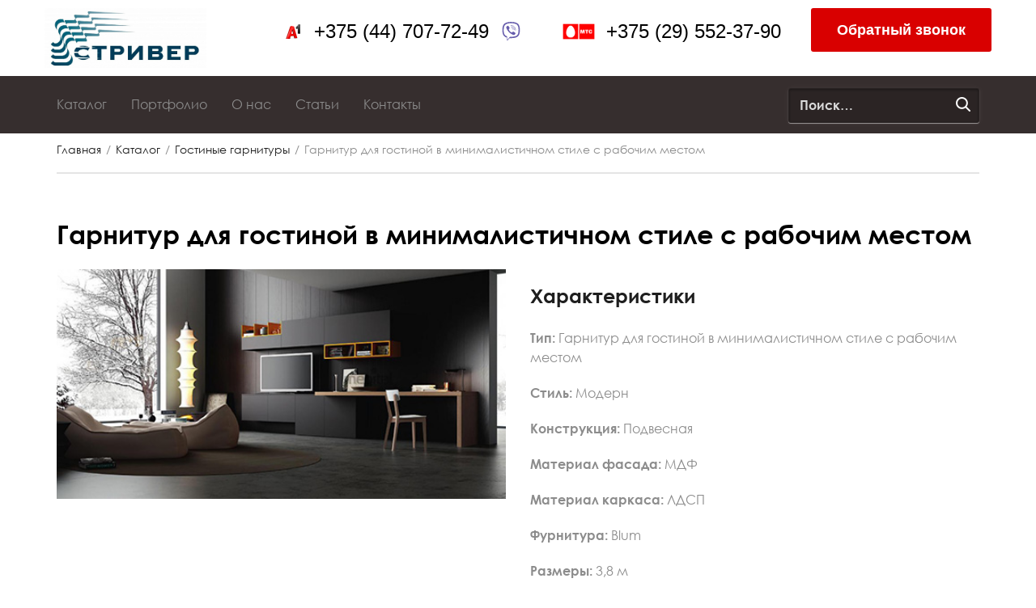

--- FILE ---
content_type: text/html; charset=UTF-8
request_url: https://striver.by/catalog/gostinye-garnitury/universalnaya-sistema-hraneniya-dlya-gostinoj-v-belom-dekore/
body_size: 7372
content:
<!doctype html>
<html lang="ru-RU">
<head>
	<meta charset="UTF-8">
	<meta name="viewport" content="width=device-width, initial-scale=1">
    <meta name="yandex-verification" content="23cf2317a05b4c5f" />
    <!-- Google Tag Manager -->
    <script>(function(w,d,s,l,i){w[l]=w[l]||[];w[l].push({'gtm.start':
                new Date().getTime(),event:'gtm.js'});var f=d.getElementsByTagName(s)[0],
            j=d.createElement(s),dl=l!='dataLayer'?'&l='+l:'';j.async=true;j.src=
            'https://www.googletagmanager.com/gtm.js?id='+i+dl;f.parentNode.insertBefore(j,f);
        })(window,document,'script','dataLayer','GTM-K2CT4G5');</script>
    <!-- End Google Tag Manager -->
	<!-- Global site tag (gtag.js) - Google Analytics -->
<script async src="https://www.googletagmanager.com/gtag/js?id=UA-189537897-1"></script>
<script>
  window.dataLayer = window.dataLayer || [];
  function gtag(){dataLayer.push(arguments);}
  gtag('js', new Date());

  gtag('config', 'UA-189537897-1');
</script>

    <link rel="profile" href="https://gmpg.org/xfn/11">
    <link rel="stylesheet" href="https://striver.by/wp-content/themes/striver/css/bootstrap.min.css">
    <link rel="stylesheet" href="https://striver.by/wp-content/themes/striver/css/jquery.fancybox.min.css">
    <link rel="stylesheet" href="https://striver.by/wp-content/themes/striver/css/slick.css">
    <link rel="stylesheet" href="https://striver.by/wp-content/themes/striver/css/slick-theme.css">
    <link rel="stylesheet" href="https://use.fontawesome.com/releases/v5.7.1/css/all.css" integrity="sha384-fnmOCqbTlWIlj8LyTjo7mOUStjsKC4pOpQbqyi7RrhN7udi9RwhKkMHpvLbHG9Sr" crossorigin="anonymous">
    <meta name="yandex-verification" content="23cf2317a05b4c5f" />
	
	<!-- This site is optimized with the Yoast SEO plugin v15.3 - https://yoast.com/wordpress/plugins/seo/ -->
	<title>Каталог корпусной мебели под заказ в Минске</title>
	<meta name="description" content="Каталог корпусной мебели на заказ. ✔ Выезд и замер дизайнера, доставка в Минске - бесплатно. ✔ Гарантия 12 месяцев. Сроки изготовления от 2 до 3 недель. Заказать корпусную мебель: каталог с фото. ☎️ Звоните: +375 (44) 707-72-49." />
	<meta name="robots" content="index, follow, max-snippet:-1, max-image-preview:large, max-video-preview:-1" />
	<link rel="canonical" href="https://striver.by/catalog/gostinye-garnitury/universalnaya-sistema-hraneniya-dlya-gostinoj-v-belom-dekore/" />
	<meta property="og:locale" content="ru_RU" />
	<meta property="og:type" content="article" />
	<meta property="og:title" content="Каталог корпусной мебели под заказ в Минске" />
	<meta property="og:description" content="Каталог корпусной мебели на заказ. ✔ Выезд и замер дизайнера, доставка в Минске - бесплатно. ✔ Гарантия 12 месяцев. Сроки изготовления от 2 до 3 недель. Заказать корпусную мебель: каталог с фото. ☎️ Звоните: +375 (44) 707-72-49." />
	<meta property="og:url" content="https://striver.by/catalog/gostinye-garnitury/universalnaya-sistema-hraneniya-dlya-gostinoj-v-belom-dekore/" />
	<meta property="og:site_name" content="Мебель на заказ в Минске | Изготовление мебели под заказ" />
	<meta property="article:modified_time" content="2024-03-12T13:34:13+00:00" />
	<meta property="og:image" content="https://striver.by/wp-content/uploads/2020/09/Gostinaya-017.jpg" />
	<meta property="og:image:width" content="500" />
	<meta property="og:image:height" content="256" />
	<meta name="twitter:card" content="summary_large_image" />
	<meta name="twitter:label1" content="Написано автором">
	<meta name="twitter:data1" content="3dmaster">
	<script type="application/ld+json" class="yoast-schema-graph">{"@context":"https://schema.org","@graph":[{"@type":"WebSite","@id":"https://striver.by/#website","url":"https://striver.by/","name":"\u041c\u0435\u0431\u0435\u043b\u044c \u043d\u0430 \u0437\u0430\u043a\u0430\u0437 \u0432 \u041c\u0438\u043d\u0441\u043a\u0435 | \u0418\u0437\u0433\u043e\u0442\u043e\u0432\u043b\u0435\u043d\u0438\u0435 \u043c\u0435\u0431\u0435\u043b\u0438 \u043f\u043e\u0434 \u0437\u0430\u043a\u0430\u0437","description":"\u0415\u0449\u0451 \u043e\u0434\u0438\u043d \u0441\u0430\u0439\u0442 \u043d\u0430 WordPress","potentialAction":[{"@type":"SearchAction","target":"https://striver.by/?s={search_term_string}","query-input":"required name=search_term_string"}],"inLanguage":"ru-RU"},{"@type":"ImageObject","@id":"https://striver.by/catalog/gostinye-garnitury/universalnaya-sistema-hraneniya-dlya-gostinoj-v-belom-dekore/#primaryimage","inLanguage":"ru-RU","url":"https://striver.by/wp-content/uploads/2020/09/Gostinaya-017.jpg","width":500,"height":256},{"@type":"WebPage","@id":"https://striver.by/catalog/gostinye-garnitury/universalnaya-sistema-hraneniya-dlya-gostinoj-v-belom-dekore/#webpage","url":"https://striver.by/catalog/gostinye-garnitury/universalnaya-sistema-hraneniya-dlya-gostinoj-v-belom-dekore/","name":"\u041a\u0430\u0442\u0430\u043b\u043e\u0433 \u043a\u043e\u0440\u043f\u0443\u0441\u043d\u043e\u0439 \u043c\u0435\u0431\u0435\u043b\u0438 \u043f\u043e\u0434 \u0437\u0430\u043a\u0430\u0437 \u0432 \u041c\u0438\u043d\u0441\u043a\u0435","isPartOf":{"@id":"https://striver.by/#website"},"primaryImageOfPage":{"@id":"https://striver.by/catalog/gostinye-garnitury/universalnaya-sistema-hraneniya-dlya-gostinoj-v-belom-dekore/#primaryimage"},"datePublished":"2020-09-08T08:54:50+00:00","dateModified":"2024-03-12T13:34:13+00:00","description":"\u041a\u0430\u0442\u0430\u043b\u043e\u0433 \u043a\u043e\u0440\u043f\u0443\u0441\u043d\u043e\u0439 \u043c\u0435\u0431\u0435\u043b\u0438 \u043d\u0430 \u0437\u0430\u043a\u0430\u0437. \u2714 \u0412\u044b\u0435\u0437\u0434 \u0438 \u0437\u0430\u043c\u0435\u0440 \u0434\u0438\u0437\u0430\u0439\u043d\u0435\u0440\u0430, \u0434\u043e\u0441\u0442\u0430\u0432\u043a\u0430 \u0432 \u041c\u0438\u043d\u0441\u043a\u0435 - \u0431\u0435\u0441\u043f\u043b\u0430\u0442\u043d\u043e. \u2714 \u0413\u0430\u0440\u0430\u043d\u0442\u0438\u044f 12 \u043c\u0435\u0441\u044f\u0446\u0435\u0432. \u0421\u0440\u043e\u043a\u0438 \u0438\u0437\u0433\u043e\u0442\u043e\u0432\u043b\u0435\u043d\u0438\u044f \u043e\u0442 2 \u0434\u043e 3 \u043d\u0435\u0434\u0435\u043b\u044c. \u0417\u0430\u043a\u0430\u0437\u0430\u0442\u044c \u043a\u043e\u0440\u043f\u0443\u0441\u043d\u0443\u044e \u043c\u0435\u0431\u0435\u043b\u044c: \u043a\u0430\u0442\u0430\u043b\u043e\u0433 \u0441 \u0444\u043e\u0442\u043e. \u260e\ufe0f \u0417\u0432\u043e\u043d\u0438\u0442\u0435: +375 (44) 707-72-49.","inLanguage":"ru-RU","potentialAction":[{"@type":"ReadAction","target":["https://striver.by/catalog/gostinye-garnitury/universalnaya-sistema-hraneniya-dlya-gostinoj-v-belom-dekore/"]}]}]}</script>
	<!-- / Yoast SEO plugin. -->


<link rel='dns-prefetch' href='//s.w.org' />
		<script>
			window._wpemojiSettings = {"baseUrl":"https:\/\/s.w.org\/images\/core\/emoji\/13.0.0\/72x72\/","ext":".png","svgUrl":"https:\/\/s.w.org\/images\/core\/emoji\/13.0.0\/svg\/","svgExt":".svg","source":{"concatemoji":"https:\/\/striver.by\/wp-includes\/js\/wp-emoji-release.min.js?ver=5.5.17"}};
			!function(e,a,t){var n,r,o,i=a.createElement("canvas"),p=i.getContext&&i.getContext("2d");function s(e,t){var a=String.fromCharCode;p.clearRect(0,0,i.width,i.height),p.fillText(a.apply(this,e),0,0);e=i.toDataURL();return p.clearRect(0,0,i.width,i.height),p.fillText(a.apply(this,t),0,0),e===i.toDataURL()}function c(e){var t=a.createElement("script");t.src=e,t.defer=t.type="text/javascript",a.getElementsByTagName("head")[0].appendChild(t)}for(o=Array("flag","emoji"),t.supports={everything:!0,everythingExceptFlag:!0},r=0;r<o.length;r++)t.supports[o[r]]=function(e){if(!p||!p.fillText)return!1;switch(p.textBaseline="top",p.font="600 32px Arial",e){case"flag":return s([127987,65039,8205,9895,65039],[127987,65039,8203,9895,65039])?!1:!s([55356,56826,55356,56819],[55356,56826,8203,55356,56819])&&!s([55356,57332,56128,56423,56128,56418,56128,56421,56128,56430,56128,56423,56128,56447],[55356,57332,8203,56128,56423,8203,56128,56418,8203,56128,56421,8203,56128,56430,8203,56128,56423,8203,56128,56447]);case"emoji":return!s([55357,56424,8205,55356,57212],[55357,56424,8203,55356,57212])}return!1}(o[r]),t.supports.everything=t.supports.everything&&t.supports[o[r]],"flag"!==o[r]&&(t.supports.everythingExceptFlag=t.supports.everythingExceptFlag&&t.supports[o[r]]);t.supports.everythingExceptFlag=t.supports.everythingExceptFlag&&!t.supports.flag,t.DOMReady=!1,t.readyCallback=function(){t.DOMReady=!0},t.supports.everything||(n=function(){t.readyCallback()},a.addEventListener?(a.addEventListener("DOMContentLoaded",n,!1),e.addEventListener("load",n,!1)):(e.attachEvent("onload",n),a.attachEvent("onreadystatechange",function(){"complete"===a.readyState&&t.readyCallback()})),(n=t.source||{}).concatemoji?c(n.concatemoji):n.wpemoji&&n.twemoji&&(c(n.twemoji),c(n.wpemoji)))}(window,document,window._wpemojiSettings);
		</script>
		<style>
img.wp-smiley,
img.emoji {
	display: inline !important;
	border: none !important;
	box-shadow: none !important;
	height: 1em !important;
	width: 1em !important;
	margin: 0 .07em !important;
	vertical-align: -0.1em !important;
	background: none !important;
	padding: 0 !important;
}
</style>
	<link rel='stylesheet' id='wp-block-library-css'  href='https://striver.by/wp-includes/css/dist/block-library/style.min.css?ver=5.5.17' media='all' />
<link rel='stylesheet' id='contact-form-7-css'  href='https://striver.by/wp-content/plugins/contact-form-7/includes/css/styles.css?ver=5.2.2' media='all' />
<link rel='stylesheet' id='striver-style-css'  href='https://striver.by/wp-content/themes/striver/style.css?ver=1.0.0' media='all' />
<script src='https://striver.by/wp-includes/js/jquery/jquery.js?ver=1.12.4-wp' id='jquery-core-js'></script>
<link rel="https://api.w.org/" href="https://striver.by/wp-json/" /><link rel="wlwmanifest" type="application/wlwmanifest+xml" href="https://striver.by/wp-includes/wlwmanifest.xml" /> 
<meta name="generator" content="WordPress 5.5.17" />
<link rel='shortlink' href='https://striver.by/?p=946' />
<link rel="alternate" type="application/json+oembed" href="https://striver.by/wp-json/oembed/1.0/embed?url=https%3A%2F%2Fstriver.by%2Fcatalog%2Fgostinye-garnitury%2Funiversalnaya-sistema-hraneniya-dlya-gostinoj-v-belom-dekore%2F" />
<link rel="alternate" type="text/xml+oembed" href="https://striver.by/wp-json/oembed/1.0/embed?url=https%3A%2F%2Fstriver.by%2Fcatalog%2Fgostinye-garnitury%2Funiversalnaya-sistema-hraneniya-dlya-gostinoj-v-belom-dekore%2F&#038;format=xml" />
<style>.recentcomments a{display:inline !important;padding:0 !important;margin:0 !important;}</style><link rel="icon" href="https://striver.by/wp-content/uploads/2020/10/cropped-0-02-0a-9c43ba458403abb1763e7b0af1485699585be15d0bd6f3c0c5ae3948f4b9cab8_8b9deb58-32x32.jpg" sizes="32x32" />
<link rel="icon" href="https://striver.by/wp-content/uploads/2020/10/cropped-0-02-0a-9c43ba458403abb1763e7b0af1485699585be15d0bd6f3c0c5ae3948f4b9cab8_8b9deb58-192x192.jpg" sizes="192x192" />
<link rel="apple-touch-icon" href="https://striver.by/wp-content/uploads/2020/10/cropped-0-02-0a-9c43ba458403abb1763e7b0af1485699585be15d0bd6f3c0c5ae3948f4b9cab8_8b9deb58-180x180.jpg" />
<meta name="msapplication-TileImage" content="https://striver.by/wp-content/uploads/2020/10/cropped-0-02-0a-9c43ba458403abb1763e7b0af1485699585be15d0bd6f3c0c5ae3948f4b9cab8_8b9deb58-270x270.jpg" />
</head>

<body class="catalog-template-default single single-catalog postid-946 wp-custom-logo">
<!-- Google Tag Manager (noscript) -->
<noscript><iframe src="https://www.googletagmanager.com/ns.html?id=GTM-K2CT4G5"
                  height="0" width="0" style="display:none;visibility:hidden"></iframe></noscript>
<!-- End Google Tag Manager (noscript) -->

<script>
    function myFunction(x) {
        x.classList.toggle("change");
        $('.header__nav').toggleClass('active');
        $('body').toggleClass('block');
    }
</script>
<div class="hamburger" onclick="myFunction(this)">
    <div class="bar1"></div>
    <div class="bar2"></div>
    <div class="bar3"></div>
</div>
<header class="header">
    <div class="header__contacts">
        <div class="container">
            <div class="row">
                <div class="header__logo logo col"><a href="https://striver.by/" class="custom-logo-link" rel="home"><img width="1024" height="377" src="https://striver.by/wp-content/uploads/2020/05/cropped-2variant-1.jpg" class="custom-logo" alt="Мебель на заказ в Минске | Изготовление мебели под заказ" srcset="https://striver.by/wp-content/uploads/2020/05/cropped-2variant-1.jpg 1024w, https://striver.by/wp-content/uploads/2020/05/cropped-2variant-1-300x110.jpg 300w, https://striver.by/wp-content/uploads/2020/05/cropped-2variant-1-768x283.jpg 768w, https://striver.by/wp-content/uploads/2020/05/cropped-2variant-1-250x92.jpg 250w" sizes="(max-width: 1024px) 100vw, 1024px" /></a></div>
                <a data-fancybox data-src="#popup-callback" href="javascript:;" class="header__btn btn btn_red btn_normal col">Обратный звонок</a>
                <div class="header__phones col row_line">
                    <div class="header__phone col_line">
                        <i class="icon icon-heart-yellow"></i>
                        <a href="tel:++375 (44) 707-72-49">+375 (44) 707-72-49</a>
                        <a href="viber://chat?number=+375447077249"><i class="icon icon-viber-purple"></i></a>
                    </div>
                    <div class="header__phone col_line">
                        <i class="icon icon-mts"></i>
                        <a href="tel:++375 (29) 552-37-90">+375 (29) 552-37-90</a>
                    </div>
                </div>
            </div>
        </div>
    </div>
    <div class="header__nav">
        <div class="container">
            <div class="row">
                <div class="col-lg-8">
                    <div class="header__nav-wrap left">
                        <ul>
                            <li class="with-submenu">
                                <a href="/catalog/">Каталог</a>
                                <ul class="submenu">
                                                                            <li><a href="/catalog/kuhni">Кухни</a></li>
                                                                                <li><a href="/catalog/shkafy">Шкафы</a></li>
                                                                                <li><a href="/catalog/garderobnye">Гардеробные</a></li>
                                                                                <li><a href="/catalog/mebel-dlya-prihozhej">Мебель для прихожей</a></li>
                                                                                <li><a href="/catalog/stoly">Столы</a></li>
                                                                                <li><a href="/catalog/gostinye-garnitury">Гостиные гарнитуры</a></li>
                                                                                <li><a href="/catalog/mebel-dlya-detskoj">Мебель для детской</a></li>
                                                                                <li><a href="/catalog/eksklyuzivnaya-mebel">Эксклюзивная мебель</a></li>
                                                                        </ul>
                            </li>
                            <li class="with-submenu">
                                <a href="/portfolio/">Портфолио</a>
                                <ul class="submenu">
                                                                            <li><a href="/portfolio/works">Наши работы</a></li>
                                                                                <li><a href="/portfolio/visual">Исполнение визуализаций</a></li>
                                                                        </ul>
                            </li>
                            <li class="with-submenu">
                                <a href="https://striver.by/o-nas/">О нас</a>
                                <ul class="submenu">
                                    <li><a href="https://striver.by/o-nas/otzyvy/">Отзывы</a></li>
                                    <li><a href="https://striver.by/o-nas/servis/">Сервис</a></li>
                                    <li><a href="https://striver.by/o-nas/proizvodstvo/">Производство</a></li>
                                </ul>
                            </li>
                            <li><a href="https://striver.by/blog/">Статьи</a></li>
                            <li><a href="https://striver.by/contacts/">Контакты</a></li>
                        </ul>
                    </div>
                </div>
                <div class="col-lg-4">
                    <div class="header__search search right">
                        <form role="search" method="get" class="search-form" action="https://striver.by/">
				<label>
					<span class="screen-reader-text">Найти:</span>
					<input type="search" class="search-field" placeholder="Поиск&hellip;" value="" name="s" />
				</label>
				<input type="submit" class="search-submit" value="Поиск" />
			</form>                    </div>
                </div>
            </div>
        </div>
    </div>
</header>
    <main class="main">
        <div class="page">
            <div class="page__head">
                <div class="container">
                    <div class="breadcrumbs">
                        <ul>
                            <li><a href="/">Главная</a></li>
                            <li><a href="/catalog/">Каталог</a></li>
                                                        <li><a href="https://striver.by/catalog/gostinye-garnitury/">Гостиные гарнитуры</a></li>
                                                        <li>Гарнитур для гостиной в минималистичном стиле с рабочим местом</li>
                        </ul>
                    </div>
                </div>
            </div>
                            <div class="page__body" id="post-946">
                    <div class="container">
                        <h1 class="page__title page__title_left title">Гарнитур для гостиной в минималистичном стиле с рабочим местом</h1>
                        <div class="article">
                            <div class="article__body row">
                                <div class="col-lg-6">
                                    <div class="article__img portfolio__img">
                                        <img class="img-responsive"  src="https://striver.by/wp-content/uploads/2020/09/Gostinaya-017.jpg" alt="Гарнитур для гостиной в минималистичном стиле с рабочим местом">
                                    </div>
                                </div>
                                <div class="col-lg-6">
                                    <h2>Характеристики</h2>
                                                                        <p><strong>Тип:</strong>  Гарнитур для гостиной в минималистичном стиле с рабочим местом </p><p><strong>Стиль:</strong> Модерн</p><p><strong>Конструкция:</strong>  Подвесная</p><p><strong>Материал фасада:</strong> МДФ</p><p><strong>Материал каркаса:</strong> ЛДСП</p><p><strong>Фурнитура:</strong> Blum</p><p><strong>Размеры:</strong> 3,8 м</p>                                        <p><strong>Примерная стоимость:</strong>  </p>
                                        <p>Цена справочная и уточняется по индивидуальным замерам, выбранным материалам и
                                            фурнитуре</p>
                                                                            <a data-fancybox="" data-src="#popup-callback" href="javascript:;" class="button">Заказать</a>
                                </div>
                            </div>


                            <div class="article__body">

                                <h2>Описание</h2>

                                
                            </div>
                            <div class="form_body">
                                <h2>Получите бесплатную консультацию дизайнера</h2>
                                <div role="form" class="wpcf7" id="wpcf7-f151-p946-o1" lang="ru-RU" dir="ltr">
<div class="screen-reader-response" role="alert" aria-live="polite"></div>
<form action="/catalog/gostinye-garnitury/universalnaya-sistema-hraneniya-dlya-gostinoj-v-belom-dekore/#wpcf7-f151-p946-o1" method="post" class="wpcf7-form init" novalidate="novalidate">
<div style="display: none;">
<input type="hidden" name="_wpcf7" value="151" />
<input type="hidden" name="_wpcf7_version" value="5.2.2" />
<input type="hidden" name="_wpcf7_locale" value="ru_RU" />
<input type="hidden" name="_wpcf7_unit_tag" value="wpcf7-f151-p946-o1" />
<input type="hidden" name="_wpcf7_container_post" value="946" />
<input type="hidden" name="_wpcf7_posted_data_hash" value="" />
</div>
<div class="popup__elements row_line">
<div class="popup__element col_line">
<div class="popup__input input input_default"><span class="wpcf7-form-control-wrap your-name"><input type="text" name="your-name" value="" size="40" class="wpcf7-form-control wpcf7-text wpcf7-validates-as-required" aria-required="true" aria-invalid="false" placeholder="Ваше имя" /></span></div>
</p></div>
<div class="popup__element col_line">
<div class="popup__input input input_default input_tel"><span class="wpcf7-form-control-wrap your-subject"><input type="text" name="your-subject" value="" size="40" class="wpcf7-form-control wpcf7-text wpcf7-validates-as-required" aria-required="true" aria-invalid="false" placeholder="Ваш телефон" /></span></div>
</p></div>
<div class="popup__element col_line"><input type="submit" value="Отправить" class="wpcf7-form-control wpcf7-submit" /></div>
</div>
<div class="wpcf7-response-output" role="alert" aria-hidden="true"></div></form></div>                            </div>
                            <div class="article__foot form_body">
                                <div class="article__more">
                                    <div class="text-wrap">
                                        <h2>Смотреть похожие</h2>
                                        <div class="row">

                                                                                    <div class="col-sm-4 col-6">
                                                <div class="catalog-more-item">
                                                    <a href="https://striver.by/catalog/gostinye-garnitury/originalnaya-podvesnaya-gorka-dlya-gostinoj-v-trehtsvetnom-dekore/">
                                                        <div class="catalog-image" style="background-image: url('https://striver.by/wp-content/uploads/2020/09/Gostinaya-020.jpg')">
                                                        </div>
                                                        <div class="catalog-text"><h3>Оригинальная подвесная горка для гостиной в трехцветном декоре</h3></div>
                                                    </a>
                                                    <a data-fancybox="" data-src="#popup-callback" href="javascript:;" class="button">Заказать</a>
                                                </div>
                                            </div>
                                                                                        <div class="col-sm-4 col-6">
                                                <div class="catalog-more-item">
                                                    <a href="https://striver.by/catalog/gostinye-garnitury/podvesnaya-gorka-dlya-gostinoj-v-chernom-glyantse/">
                                                        <div class="catalog-image" style="background-image: url('https://striver.by/wp-content/uploads/2020/09/Gostinaya-019.jpg')">
                                                        </div>
                                                        <div class="catalog-text"><h3>Подвесная горка для гостиной в черном глянце</h3></div>
                                                    </a>
                                                    <a data-fancybox="" data-src="#popup-callback" href="javascript:;" class="button">Заказать</a>
                                                </div>
                                            </div>
                                                                                        <div class="col-sm-4 col-6">
                                                <div class="catalog-more-item">
                                                    <a href="https://striver.by/catalog/gostinye-garnitury/sovremennyj-tv-yunit-s-podsvetkoj-nizhnih-nish/">
                                                        <div class="catalog-image" style="background-image: url('https://striver.by/wp-content/uploads/2020/09/Gostinaya-018.jpg')">
                                                        </div>
                                                        <div class="catalog-text"><h3>Современный ТВ-юнит с подсветкой нижних ниш</h3></div>
                                                    </a>
                                                    <a data-fancybox="" data-src="#popup-callback" href="javascript:;" class="button">Заказать</a>
                                                </div>
                                            </div>
                                                                                </div>
                                </div>
                            </div>
                        </div>
                    </div>
                </div>
                    </div>
    </main>


<footer class="footer">
    <div class="footer__top">
        <div class="container">
            <div class="footer__col col">
                <div class="footer__logo"><a href="https://striver.by/" class="custom-logo-link" rel="home"><img width="1024" height="377" src="https://striver.by/wp-content/uploads/2020/05/cropped-2variant-1.jpg" class="custom-logo" alt="Мебель на заказ в Минске | Изготовление мебели под заказ" srcset="https://striver.by/wp-content/uploads/2020/05/cropped-2variant-1.jpg 1024w, https://striver.by/wp-content/uploads/2020/05/cropped-2variant-1-300x110.jpg 300w, https://striver.by/wp-content/uploads/2020/05/cropped-2variant-1-768x283.jpg 768w, https://striver.by/wp-content/uploads/2020/05/cropped-2variant-1-250x92.jpg 250w" sizes="(max-width: 1024px) 100vw, 1024px" /></a></div>
                <div class="footer__copy">
                    <p>2013-2026</p>
                    <p>© Все права защищены.</p>
                </div>
            </div>
            <div class="footer__col col">
                <div class="footer__title">Меню</div>
                <div class="footer__nav">
                    <ul>
                        <li><a href="">Каталог</a></li>
                        <li><a href="">Портфолио</a></li>
                        <li class="with-submenu">
                            <a href="https://striver.by/o-nas/">О нас</a>
                            <ul class="submenu">
                                <li><a href="https://striver.by/o-nas/servis/">Сервис</a></li>
                                <li><a href="https://striver.by/o-nas/proizvodstvo/">Производство</a></li>
                                <li><a href="https://striver.by/o-nas/otzyvy/">Отзывы</a></li>
                            </ul>
                        </li>
                        <li><a href="https://striver.by/blog/">Статьи</a></li>
                        <li><a href="https://striver.by/contacts/">Контакты</a></li>
                    </ul>
                </div>
            </div>
            <div class="footer__col col">
                <div class="footer__title">Каталог</div>
                <div class="footer__nav">
                    <ul>
                                                    <li><a href="/catalog/kuhni/">Кухни</a></li>
                                                        <li><a href="/catalog/shkafy/">Шкафы</a></li>
                                                        <li><a href="/catalog/garderobnye/">Гардеробные</a></li>
                                                        <li><a href="/catalog/mebel-dlya-prihozhej/">Мебель для прихожей</a></li>
                                                        <li><a href="/catalog/stoly/">Столы</a></li>
                                                        <li><a href="/catalog/gostinye-garnitury/">Гостиные гарнитуры</a></li>
                                                        <li><a href="/catalog/mebel-dlya-detskoj/">Мебель для детской</a></li>
                                                        <li><a href="/catalog/eksklyuzivnaya-mebel/">Эксклюзивная мебель</a></li>
                                                </ul>
                </div>
            </div>
            <div class="footer__col col">
                <div class="footer__contacts">
                    <div class="footer__title">Контакты</div>
                    <p><a href="tel:+375 (44) 707-72-49">+375 (44) 707-72-49</a></p>
                    <p><a href="tel:+375 (29) 552-37-90">+375 (29) 552-37-90</a></p>
                    <p><a href="mailto:striver-2013@mail.ru">striver-2013@mail.ru</a></p>
                </div>
            </div>
        </div>
    </div>
</footer>

<div class="popup popup_callback" id="popup-callback">
    <div class="popup__close" data-fancybox-close><i class="icon icon-close"></i></div>
    <div class="popup__title title">Свяжитесь с нами</div>
    <div class="popup__desc desc">Заполните форму и мы перезвоним вам.</div>

    <div role="form" class="wpcf7" id="wpcf7-f151-o2" lang="ru-RU" dir="ltr">
<div class="screen-reader-response" role="alert" aria-live="polite"></div>
<form action="/catalog/gostinye-garnitury/universalnaya-sistema-hraneniya-dlya-gostinoj-v-belom-dekore/#wpcf7-f151-o2" method="post" class="wpcf7-form init" novalidate="novalidate">
<div style="display: none;">
<input type="hidden" name="_wpcf7" value="151" />
<input type="hidden" name="_wpcf7_version" value="5.2.2" />
<input type="hidden" name="_wpcf7_locale" value="ru_RU" />
<input type="hidden" name="_wpcf7_unit_tag" value="wpcf7-f151-o2" />
<input type="hidden" name="_wpcf7_container_post" value="0" />
<input type="hidden" name="_wpcf7_posted_data_hash" value="" />
</div>
<div class="popup__elements row_line">
<div class="popup__element col_line">
<div class="popup__input input input_default"><span class="wpcf7-form-control-wrap your-name"><input type="text" name="your-name" value="" size="40" class="wpcf7-form-control wpcf7-text wpcf7-validates-as-required" aria-required="true" aria-invalid="false" placeholder="Ваше имя" /></span></div>
</p></div>
<div class="popup__element col_line">
<div class="popup__input input input_default input_tel"><span class="wpcf7-form-control-wrap your-subject"><input type="text" name="your-subject" value="" size="40" class="wpcf7-form-control wpcf7-text wpcf7-validates-as-required" aria-required="true" aria-invalid="false" placeholder="Ваш телефон" /></span></div>
</p></div>
<div class="popup__element col_line"><input type="submit" value="Отправить" class="wpcf7-form-control wpcf7-submit" /></div>
</div>
<div class="wpcf7-response-output" role="alert" aria-hidden="true"></div></form></div>
</div>
<div class="bg-mobile"></div>
<link rel="stylesheet" href="https://striver.by/wp-content/themes/striver/css/responsive.css">
<script src="https://code.jquery.com/jquery-3.5.1.min.js" integrity="sha256-9/aliU8dGd2tb6OSsuzixeV4y/faTqgFtohetphbbj0=" crossorigin="anonymous"></script>
<script src="https://striver.by/wp-content/themes/striver/js/slick.min.js"></script><!-- custom js functions -->
<script src="https://striver.by/wp-content/themes/striver/js/jquery.fancybox.min.js"></script><!-- custom js functions -->
<script src="https://striver.by/wp-content/themes/striver/js/jquery.maskedinput.min.js"></script><!-- custom js functions -->
<script src="https://striver.by/wp-content/themes/striver/js/main.js"></script><!-- custom js functions -->

<script id='contact-form-7-js-extra'>
var wpcf7 = {"apiSettings":{"root":"https:\/\/striver.by\/wp-json\/contact-form-7\/v1","namespace":"contact-form-7\/v1"}};
</script>
<script src='https://striver.by/wp-content/plugins/contact-form-7/includes/js/scripts.js?ver=5.2.2' id='contact-form-7-js'></script>
<script src='https://striver.by/wp-content/themes/striver/js/navigation.js?ver=1.0.0' id='striver-navigation-js'></script>
<script src='https://striver.by/wp-content/themes/striver/js/skip-link-focus-fix.js?ver=1.0.0' id='striver-skip-link-focus-fix-js'></script>
<script src='https://striver.by/wp-includes/js/wp-embed.min.js?ver=5.5.17' id='wp-embed-js'></script>

</body>
</html>


--- FILE ---
content_type: text/css
request_url: https://striver.by/wp-content/themes/striver/style.css?ver=1.0.0
body_size: 7140
content:
/*   
Theme Name: 3dmaster
Theme URI: https://github.com/saxap/clean-wp-template
Version: 3.0
Tags: clean, development, html5, bootstrap
Description: Clean wordpress theme with minimal bootstrap3 markup for fast development starting
Author: saxa:p
Author URI: http://dontforget.pro
*/


@media (min-width: 979px) {
    ul.nav li.dropdown.show-on-hover:hover > ul.dropdown-menu { /* для раскрывания субменю по наведению */
        display: block;
    }

    .comment-list .children { /* для комментов */
        padding: 0;
        margin-left: 74px;
        padding-bottom: 15px;
    }

    .comment-list .media {
        margin-top: 0;
    }
}

/* =WordPress Core
-------------------------------------------------------------- */
.alignnone {
    margin: 5px 20px 20px 0;
}

.aligncenter,
div.aligncenter {
    display: block;
    margin: 5px auto 5px auto;
}

.alignright {
    float: right;
    margin: 5px 0 20px 20px;
}

.alignleft {
    float: left;
    margin: 5px 20px 20px 0;
}

a img.alignright {
    float: right;
    margin: 5px 0 20px 20px;
}

a img.alignnone {
    margin: 5px 20px 20px 0;
}

a img.alignleft {
    float: left;
    margin: 5px 20px 20px 0;
}

a img.aligncenter {
    display: block;
    margin-left: auto;
    margin-right: auto
}

.wp-caption {
    background: #fff;
    border: 1px solid #f0f0f0;
    max-width: 96%; /* Image does not overflow the content area */
    padding: 5px 3px 10px;
    text-align: center;
}

.wp-caption.alignnone {
    margin: 5px 20px 20px 0;
}

.wp-caption.alignleft {
    margin: 5px 20px 20px 0;
}

.wp-caption.alignright {
    margin: 5px 0 20px 20px;
}

.wp-caption img {
    border: 0 none;
    height: auto;
    margin: 0;
    max-width: 98.5%;
    padding: 0;
    width: auto;
}

.wp-caption p.wp-caption-text {
    font-size: 11px;
    line-height: 17px;
    margin: 0;
    padding: 0 4px 5px;
}

/* Text meant only for screen readers. */
.screen-reader-text {
    clip: rect(1px, 1px, 1px, 1px);
    position: absolute !important;
    height: 1px;
    width: 1px;
    overflow: hidden;
}

.screen-reader-text:focus {
    background-color: #f1f1f1;
    border-radius: 3px;
    box-shadow: 0 0 2px 2px rgba(0, 0, 0, 0.6);
    clip: auto !important;
    color: #21759b;
    display: block;
    font-size: 14px;
    font-size: 0.875rem;
    font-weight: bold;
    height: auto;
    left: 5px;
    line-height: normal;
    padding: 15px 23px 14px;
    text-decoration: none;
    top: 5px;
    width: auto;
    z-index: 100000; /* Above WP toolbar. */
}

/* styles */
a:focus, a:hover {
    text-decoration: none;
}

.icon-arrow-left-black {
    background-image: url(img/sprite.png);
    background-position: -85px -15px;
    width: 9px;
    height: 15px;
}

.icon-arrow-left-down {
    background-image: url(img/sprite.png);
    background-position: -43px -62px;
    width: 20px;
    height: 11px;
}

.icon-arrow-left-white {
    background-image: url(img/sprite.png);
    background-position: -85px -30px;
    width: 9px;
    height: 14px;
}

.icon-arrow-right-black {
    background-image: url(img/sprite.png);
    background-position: -85px 0px;
    width: 9px;
    height: 15px;
}

.icon-arrow-right-white {
    background-image: url(img/sprite.png);
    background-position: -85px -44px;
    width: 9px;
    height: 14px;
}

.icon-calendar {
    background-image: url(img/sprite.png);
    background-position: -63px 0px;
    width: 22px;
    height: 22px;
}

.icon-close {
    background-image: url(img/sprite.png);
    background-position: -31px -31px;
    width: 27px;
    height: 27px;
}

.icon-facebook {
    background-image: url(img/sprite.png);
    background-position: 0px 0px;
    width: 32px;
    height: 31px;
}

.icon-heart-yellow {
    background-image: url(img/sprite.png);
    background-position: 0px -62px;
    width: 25px;
    height: 18px;
}

.icon-linkedin {
    background-image: url(img/sprite.png);
    background-position: 0px -31px;
    width: 31px;
    height: 31px;
}

.icon-magniffic-glass {
    background-image: url(img/sprite.png);
    background-position: -25px -62px;
    width: 18px;
    height: 18px;
}

.icon-mts {
    background-image: url(img/sprite.png);
    background-position: -63px -40px;
    width: 18px;
    height: 18px;
}

.icon-persona {
    background-image: url(img/sprite.png);
    background-position: -63px -22px;
    width: 18px;
    height: 18px;
}

.icon-twitter {
    background-image: url(img/sprite.png);
    background-position: -32px 0px;
    width: 31px;
    height: 31px;
}

/* Including fonts */
@font-face {
    src: url("fonts/Century Regular.ttf");
    font-family: 'Century';
    font-weight: 400;
}

@font-face {
    src: url("fonts/Century Bold.ttf");
    font-family: 'Century';
    font-weight: 700;
}

@font-face {
    src: url("fonts/Plumb Bold.otf");
    font-family: 'Plumb';
    font-weight: 700;
}

/* Global settings */
* {
    padding: 0;
    margin: 0;
    border: 0;
    -webkit-box-sizing: border-box;
    box-sizing: border-box;
}

body {
    font-size: 16px;
    font-family: "Century", sans-serif;
    color: #000;
    background: white;
    overflow-x: hidden;
}

header, nav, main, section, article, aside, footer, li, .block {
    display: block;
}

.inline-block {
    display: inline-block;
}

.hidden {
    display: none;
}

h1, h2, h3, h4, h5, h6 {
    /*display: inline;*/
    font-size: inherit;
    font-weight: inherit;
}

ul {
    font-size: 0;
}

ul li {
    display: inline-block;
    font-size: 16px;
    list-style-type: none;
}

a {
    color: #000;
    text-decoration: none;
    border-bottom: 1px solid transparent;
    -webkit-transition: .3s;
    transition: .3s;
}

img {
    display: block;
}

.icon {
    display: inline-block;
    vertical-align: middle;
}

.input input, .btn, .slick-slide, .textarea textarea {
    outline: none;
}

/* Grid */
{
    position: relative;
    width: 100%;
    padding-left: 15px;
    padding-right: 15px;
}

@media (max-width: 576px) {
    {
        width: 550px;
    }
}

.row:before, .row:after, .clearfix:before, .clearfix:after {
    display: table;
    content: '';
    -webkit-box-sizing: border-box;
    box-sizing: border-box;
}

.row:after, .clearfix:after {
    clear: both;
}

.row_line {
    text-align: center;
    font-size: 0;
}

.col {
    min-height: 1px;
    float: left;
    display: block;
}

.col_line {
    display: inline-block;
    vertical-align: top;
    font-size: 16px;
    min-height: 1px;
}

/* Form elements */
.input input {
    display: block;
    font-size: 18px;
    font-family: "Century", sans-serif;
    background: white;
    font-weight: 700;
    width: 100%;
    color: #1e1e1e;
}

.input input::-webkit-input-placeholder {
    opacity: 1;
    color: #1e1e1e;
}

.input input::-moz-placeholder {
    opacity: 1;
    color: #1e1e1e;
}

.input input:-ms-input-placeholder {
    opacity: 1;
    color: #1e1e1e;
}

.input input::placeholder {
    opacity: 1;
    color: #1e1e1e;
}

.input_default input {
    height: 49px;
    padding-left: 20px;
    padding-right: 20px;
    -webkit-border-radius: 3px;
    border-radius: 3px;
    background-color: #eeeeee;
}

.textarea textarea {
    font-size: 16px;
    font-family: "Century", sans-serif;
    display: block;
    background: white;
    resize: none;
    border: 1px solid #f0f0f0;
    width: 100%;
}

.textarea textarea::-webkit-input-placeholder {
    color: #878686;
}

.textarea textarea::-moz-placeholder {
    color: #878686;
}

.textarea textarea:-ms-input-placeholder {
    color: #878686;
}

.textarea textarea::placeholder {
    color: #878686;
}

.btn {
    position: relative;
    display: block;
    font-size: 18px;
    font-family: "Plumb", sans-serif;
    cursor: pointer;
    margin-left: auto;
    margin-right: auto;
    text-align: center;
    -webkit-transition: .3s;
    transition: .3s;
    -webkit-border-radius: 3px;
    border-radius: 3px;
}

.btn_red {
    color: #fff;
    background-color: #d90000;
}

.btn_red:hover {
    background-color: #a60000;
}

.btn_normal {
    padding: 13.5px 31px;
    font-weight: 700;
}

.btn_transparent {
    color: #fff;
    padding: 10px 5px 11px;
    font-weight: 700;
    border: 2px solid #ffffff;
}

.btn_transparent:hover {
    color: #000;
    background-color: #fff;
}

.input input, .textarea textarea {
    -webkit-transition: .3s;
    transition: .3s;
}

/* Blocks */
.left {
    float: left;
}

.right {
    float: right;
}

.mid {
    margin-left: auto;
    margin-right: auto;
}

.title {
    font-size: 32px;
    line-height: 38px;
    font-weight: 700;
    text-align: center;
    padding-top: 30px;
    margin-bottom: 5px;
}

.desc {
    color: #8c8c8c;
    font-size: 16px;
    line-height: 20px;
    text-align: center;
    max-width: 340px;
    width: 100%;
    margin-left: auto;
    margin-right: auto;
    margin-bottom: 19px;
}

.header__contacts {
    padding-top: 10px;
    padding-bottom: 10px;
}

.header__phones, .header__btn {
    float: right;
}

.header__phones {
    padding-top: 12px;
}

.header__phone {
    margin-right: 37px;
    font-size: 24px;
    font-family: "Plumb", sans-serif;
}

.header__phone .icon {
    margin-right: 7px;
    position: relative;
    top: -2px;
}

.header__nav {
    background-color: #362e2e;
}

.header__nav a {
    color: #fff;
}

.header__nav-wrap > ul {
    position: relative !important;
    margin-bottom: 0;
}

.header__nav-wrap > ul ul {
    z-index: 100;
    display: none;
    background-color: #2d2624;
}

.header__nav-wrap > ul a {
    color: #8c8c8c;
}

.header__nav-wrap > ul > li {
    margin-right: 30px;
}

.header__nav-wrap > ul > li:last-of-type {
    margin-right: 0;
}

.header__nav-wrap > ul > li > a {
    padding-top: 24px;
    padding-bottom: 24px;
}

.header__nav-wrap > ul > li > ul {
    position: absolute;
    top: 100%;
    left: -16px;
    width: auto;
}

.header__nav-wrap > ul > li > ul > li > ul {
    width: auto;
    position: absolute;
    top: -15px;
    margin-left: -5px;
    left: 100%;
    text-align: left !important;
}

.header__nav-wrap > ul > li > ul li {
    display: block;
    margin-bottom: 7px;
}

.header__nav-wrap > ul > li > ul li:last-of-type {
    margin-bottom: 0;
}

.header__nav-wrap > ul > li ul {
    padding-top: 15px;
    padding-bottom: 15px;
}

.header__nav-wrap > ul > li ul a {
    padding-left: 18px;
    padding-right: 18px;
}

.header__nav-wrap > ul li {
    position: relative;
}

li.current-menu-parent > a,
li.current-menu-item > a,
.header__nav-wrap > ul li.selected > a, .header__nav-wrap > ul li:hover > a {
    color: #fff;
    background-color: transparent;
}

.dropdown-menu > .active > a, .dropdown-menu > .active > a:focus, .dropdown-menu > .active > a:hover,
.nav > li > a:focus, .nav > li > a:hover {
    text-decoration: none;
    background-color: transparent;
}

.header__nav-wrap > ul li:hover > ul {
    display: block;
}

.header__nav-wrap > ul li.has-subnav > a:after {
    content: '>';
    float: right;
}

.header__nav-wrap > ul a {
    display: block;
}

.header__nav-wrap .nano-pane {
    opacity: 1;
    z-index: 100;
    background: #fff;
    width: 6px;
}

.header__nav-wrap .nano-pane > .nano-slider {
    background-color: rgba(0, 0, 0, 0.2);
}

.header__search {
    width: 310px;
    position: relative;
    margin-top: 15px;
    text-align: right;
}

.header__search input:not([type="submit"]) {
    font-size: 16px;
    font-family: "Century", sans-serif;
    background-color: rgba(0, 0, 0, 0.2);
    color: #dbdbdb;
    padding: 9.5px 47px 9.5px 13px;
    border: 1px solid rgba(0, 0, 0, 0.06);
    width: 100%;
    -webkit-border-radius: 3px;
    border-radius: 3px;
    -webkit-box-shadow: 0 1px 1px rgba(255, 255, 255, 0.5), inset 0 1px 3px rgba(0, 0, 0, 0.4), 0 0 10px rgba(255, 255, 254, 0.05);
    box-shadow: 0 1px 1px rgba(255, 255, 255, 0.5), inset 0 1px 3px rgba(0, 0, 0, 0.4), 0 0 10px rgba(255, 255, 254, 0.05);
    background-image: url('img/356-3566063_search-icon-vector-png-clipart.png');
    background-repeat: no-repeat;
    background-position: top 10px right 10px;
    background-size: 18px 18px;
}

.header__search input::-webkit-input-placeholder {
    color: #dbdbdb;
}

.header__search input::-moz-placeholder {
    color: #dbdbdb;
}

.header__search input:-ms-input-placeholder {
    color: #dbdbdb;
}

.header__search input::placeholder {
    color: #dbdbdb;
}

.header__search .search-submit {
    position: absolute;
    background: none;
    top: 0;
    right: 0;
    height: 100%;
    opacity: 0;
}

.banner-button {
    pointer-events: none;
}

.banner {
    position: relative;
    color: #fff;
    position: relative;
}

.banner-button:after {
    content: '';
    bottom: 40px;
    left: 50%;
    margin-left: -10px;
    position: absolute;
    display: block;
    background-image: url(img/sprite.png);
    background-position: -43px -62px;
    width: 20px;
    height: 11px;
    cursor: pointer;
    pointer-events: all;
}

.banner__list .slick-prev {
    left: auto;
    top: 185px;
    border-bottom: 1px solid #fff;
}

.banner__list .slick-prev:after {
    background-image: url(img/sprite.png);
    background-position: -85px -30px;
    width: 9px;
    height: 14px;
}

.banner__list .slick-prev:hover:after {
    background-image: url(img/sprite.png);
    background-position: -85px -15px;
    width: 9px;
    height: 15px;
}

.banner__list .slick-next:after {
    background-image: url(img/sprite.png);
    background-position: -85px -44px;
    width: 9px;
    height: 14px;
}

.banner__list .slick-next:hover:after {
    background-image: url(img/sprite.png);
    background-position: -85px 0px;
    width: 9px;
    height: 15px;
}

.banner__list .slick-arrow {
    opacity: 1;
    z-index: 1;
    width: 73px;
    height: 73px;
    right: 50%;
    margin-right: -550px;
}

.banner__list .slick-arrow:before {
    display: none;
}

.banner__list .slick-arrow:after {
    content: '';
    display: block;
    margin-left: auto;
    margin-right: auto;
}

.banner__list .slick-arrow:hover {
    background-color: #fff;
}

.banner__item {
    position: relative;
    min-height: 504px;
    background-repeat: no-repeat;
    background-position: center;
    background-size: cover;
    height: 100%;
}

.banner__wrap {
    max-width: 400px;
    height: 100%;
    width: 100%;
    left: 50%;
    position: absolute;
    margin-left: -570px;
    margin-top: 100px;
    padding: 30px;
    background: #00000080;
}

@media (max-width: 992px) {
    .banner__wrap {
        margin-left: 0;
        left: 15px;
    }
}

.banner__title {
    margin-bottom: 30px;
    padding-top: 0;
    text-align: left;
}

.banner__desc {
    font-size: 18px;
    line-height: 26px;
    color: #dbdbdb;
    margin-bottom: 45px;
}

.banner__btn {
    max-width: 180px;
    margin-left: 0;
}

.services {
    padding-bottom: 15px;
}

.services__desc {
    max-width: 400px;
}

.services__list {
    margin-left: -15px;
    margin-right: -15px;
}

.services__item {
    margin-bottom: 30px;
    width: 33.333%;
}

.services__item a {
    display: block;
    position: relative;
    margin-left: 15px;
    margin-right: 15px;
}

.services__item a:hover .services__subtitle {
    -webkit-transform: scale(1);
    -ms-transform: scale(1);
    transform: scale(1);
}

.services__subtitle {
    position: absolute;
    top: 0;
    left: 0;
    right: 0;
    bottom: 0;
    color: #fff;
    font-size: 24px;
    font-weight: 700;
    line-height: 280px;
    -webkit-transition: .5s;
    transition: .5s;
    background: rgba(0, 0, 0, 0.2);
    -webkit-transform: scale(0);
    -ms-transform: scale(0);
    transform: scale(0);
}

.services__subtitle:hover {
    background: rgba(0, 0, 0, 0.4);
}

.callme {
    padding-bottom: 35px;
    background-color: #362e2e;
}

.callme__title {
    color: #fff;
}

.callme__element:nth-of-type(1), .callme__element:nth-of-type(2) {
    max-width: 275px;
    width: 100%;
}

.callme__element:nth-of-type(2) {
    margin-left: 30px;
    margin-right: 30px;
}

.callme__element:nth-of-type(3) {
    max-width: 210px;
    width: 100%;
}

.callme__btn {
    width: 100%;
}

.callme_bright {
    background: #00000080;
}

.callme_bright {
    position: absolute;
    top: 0;
    left: 57%;
    height: 100%;
    padding: 15px;
}

.callme_bright .callme__element {
    display: block;
    margin: 0 auto 10px;
}

.callme_bright .desc {
    color: #FFF;
}

.portfolio {
    padding-top: 10px;
}

.portfolio_page {
    padding-top: 30px;
}

.portfolio__desc {
    max-width: 400px;
    padding-bottom: 10px;
}

.portfolio__list .slick-arrow {
    z-index: 1;
    width: 49px;
    height: 49px;
    background-color: #eeeeee;
    -webkit-border-radius: 3px;
    border-radius: 3px;
    top: -100px;
    right: 0;
}

.portfolio__list .slick-arrow:before {
    display: none;
}

.portfolio__list .slick-arrow:after {
    display: block;
    content: '';
    margin-left: auto;
    margin-right: auto;
}

.portfolio__list .slick-arrow:hover {
    background-color: #362e2e;
}

.portfolio__list .slick-prev {
    left: auto;
    border-bottom: 1px solid #fff;
    margin-right: 56px;
}

.portfolio__list .slick-prev:after {
    background-image: url(img/sprite.png);
    background-position: -85px -15px;
    width: 9px;
    height: 15px;
}

.portfolio__list .slick-prev:hover:after {
    background-image: url(img/sprite.png);
    background-position: -85px -30px;
    width: 9px;
    height: 14px;
}

.portfolio__list .slick-next:after {
    background-image: url(img/sprite.png);
    background-position: -85px 0px;
    width: 9px;
    height: 15px;
}

.portfolio__list .slick-next:hover:after {
    background-image: url(img/sprite.png);
    background-position: -85px -44px;
    width: 9px;
    height: 14px;
}

.portfolio__line {
    margin-left: -15px;
    margin-right: -15px;
    margin-bottom: 30px;
}

.portfolio__col {
    padding-left: 15px;
    padding-right: 15px;
}

.portfolio__col_normal {
    width: 25%;
}

.portfolio__col_big {
    width: 50%;
}

.portfolio__block + .portfolio__block {
    margin-top: 30px;
}

.portfolio__img a {
    display: block;
}

.portfolio__img img {
    width: 100%;
}

.portfolio__img a:hover {
    -webkit-transform: scale(0.9);
    -ms-transform: scale(0.9);
    transform: scale(0.9);
}

.text {
    padding-bottom: 49px;
    margin-top: 10px;
}

.text_main {
    color: #fff;
    background: url("img/bg/main-text.png");
    /*  background-repeat: no-repeat;*/
    background-size: cover;
}

.text_page {
    margin-top: 15px;
}

.text_page .text__title {
    border-top: 1px solid #e5e5e5;
}

.text__title {
    text-align: left;
    margin-bottom: 25px;
}

.text__wrap {
    line-height: 24px;
}

.text__wrap p {
    margin-bottom: 20px;
}

.text__wrap p:last-of-type {
    margin-bottom: 0;
}

.page__head {
    margin-bottom: 35px;
}

.page__title {
    margin-bottom: 15px;
    padding-top: 0;
    margin-left: auto;
    margin-right: auto;
}

.page__title_left {
    text-align: left;
    margin-left: 0;
}

.breadcrumbs {
    padding-top: 10px;
    padding-bottom: 8px;
    border-bottom: 2px solid #e5e5e5;
}

.breadcrumbs li {
    font-size: 14px;
    color: #8c8c8c;
}

.breadcrumbs li:after {
    content: '/';
    margin-left: 6px;
    margin-right: 6px;
}

.breadcrumbs li:last-of-type:after {
    display: none;
}

.breadcrumbs a {
    color: #1e1e1e;
}

.breadcrumbs a:hover {
    border-color: #1e1e1e;
}

.catalog__nav {
    text-align: center;
    padding-top: 25px;
    margin-bottom: 45px;
}

.catalog__nav ul {
    margin-bottom: 0px;
}

.catalog__nav li {
    font-size: 18px;
    font-weight: 700;
    margin-left: 25px;
    margin-right: 25px;
    margin-bottom: 25px;
}

.catalog__nav li a {
    color: #8c8c8c;
}

.catalog__nav li a:hover {
    border-bottom: 1px solid;
}

.catalog__nav li:first-of-type {
    margin-left: 0;
}

.catalog__nav li:last-of-type {
    margin-right: 0;
}

.catalog__nav li.selected a {
    color: #1e1e1e;
}

.catalog__nav li.red a {
    color: #d90000;
}

.catalog__list {
    margin-left: -5px;
    margin-right: -5px;
    position: relative;
}

.catalog__item {
    padding-left: 5px;
    padding-right: 5px;
    width: 25%;
    margin-bottom: 10px;
}

.catalog__item a {
    display: block;
}

.catalog__item a:hover {
    -webkit-transform: scale(0.9);
    -ms-transform: scale(0.9);
    transform: scale(0.9);
}

.catalog__btn {
    margin-top: 22px;
    text-align: center;
}

.catalog__btn span {
    color: #1e1e1e;
    -webkit-transition: .3s;
    transition: .3s;
    border-bottom: 1px solid #1e1e1e;
    cursor: pointer;
}

.catalog__btn span:hover {
    border-color: transparent;
}

.article {
    padding-top: 10px;
}

.article__head {
    font-size: 0;
    text-align: left;
    margin-bottom: 30px;
}

.article__date, .article__persona {
    display: inline-block;
    vertical-align: middle;
}

.article__date span, .article__persona span {
    color: #8c8c8c;
    font-size: 14px;
    margin-left: 18px;
    display: inline-block;
    vertical-align: middle;
}

.article__date {
    margin-right: 26px;
}

.article__body {
    color: #8c8c8c;
    line-height: 24px;
    padding-bottom: 46px;
    border-bottom: 1px solid #dcdcdc;
}

.article__body h2 {
    display: block;
    font-size: 24px;
    color: #1e1e1e;
    font-weight: 700;
    margin-bottom: 27px;
}

.article__body p {
    margin-bottom: 20px;
}

.article__body p:last-of-type {
    margin-bottom: 0;
}

.article__body img {
    max-width: 100% !important;
    max-height: 100% !important;
    margin: 0 auto;
}

.portfolio__img img {
    margin: 0;
}

.article__body img.img-left {
    float: left;
    margin-right: 70px;
}

.article__body img.img-right {
    float: right;
    margin-left: 70px;
}

.article__img {
    margin-bottom: 32px;
}

.article__block {
    margin-top: 55px;
}

.article__block .article__img {
    padding-top: 10px;
}

.article__return {
    margin-top: 35px;
}

.article__return a {
    border-color: #000;
}

.article__return a:hover {
    border-color: transparent;
}

.article__foot {
    padding-top: 38px;
}

.article__more-title {
    font-size: 18px;
    font-weight: 700;
    text-transform: uppercase;
    margin-bottom: 35px;
}

.article__more-list {
    margin-left: -15px;
    margin-right: -15px;
}

.article__more-item {
    width: 33.333%;
    padding-left: 15px;
    padding-right: 15px;
    text-align: left;
    padding-bottom: 45px;
}

.article__more-img {
    width: 100%;
    height: 200px;
    background-size: cover;
    background-position: center;
    margin-bottom: 24px;
}

.article__more-subtitle {
    font-size: 18px;
    font-weight: 700;
    line-height: 24px;
    margin-bottom: 10px;
}

.article__more-subtitle a:hover {
    border-color: #000;
}

.article__more-date {
    font-size: 14px;
    color: #8c8c8c;
}

.articles {
    padding-top: 20px;
    padding-bottom: 15px;
}

.articles__list {
    margin-left: -15px;
    margin-right: -15px;
}

.articles__item {
    padding-left: 15px;
    padding-right: 15px;
    width: 33.333%;
    margin-bottom: 30px;
}

.articles__content {
    border: 1px solid #e5e5e5;
    border-top: none;
    padding: 23px 13px 33px;
    text-align: left;
}

.articles__subtitle {
    font-size: 18px;
    font-weight: 700;
    margin-bottom: 10px;
}

.articles__subtitle a:hover {
    border-color: #000;
}

.articles__date {
    font-size: 14px;
    color: #8c8c8c;
    margin-bottom: 14px;
}

.articles__text {
    color: #8c8c8c;
    margin-bottom: 22px;
    line-height: 24px;
}

.articles__link a {
    color: #1861e7;
    border-color: #1861e7;
}

.articles__link a:hover {
    border-color: transparent;
}

.reviews {
    padding-top: 20px;
    padding-bottom: 55px;
}

.reviews__list {
    margin-left: -15px;
    margin-right: -15px;
}

.reviews__item {
    width: 100%;
    padding-left: 15px;
    padding-right: 15px;
    margin-bottom: 30px;
}

.reviews__wrap {
    border: 1px solid #e5e5e5;
    padding: 20px;
    display: flex;
}

.reviews__img {
    width: 160px;
    height: 160px;
    border-radius: 50%;
    background-size: cover;
    background-position: center;
}

.reviews__persona {
    font-size: 14px;
    color: #ae9b9b;
    margin-bottom: 15px;
}

.reviews__text {
    width: calc(100% - 160px);
    padding: 0 20px;
}

.reviews__name {
    font-weight: 700;
    margin-bottom: 14px;
}

.reviews__link {
    text-align: center;
    margin-top: 20px;
}

.reviews__link span {
    color: #1e1e1e;
    -webkit-transition: .3s;
    transition: .3s;
    border-bottom: 1px solid #1e1e1e;
    cursor: pointer;
}

.reviews__link span:hover {
    border-color: transparent;
}

@media (max-width: 767px) {
    .reviews__wrap {
        width: 550px;
        flex-direction: column;
    }
    .reviews__img {
        margin: 0 auto 20px;
    }
    .reviews__text {
        width: 100%;
        padding: 0;
    }
}


.text-wrap {
    color: #8c8c8c;
    line-height: 24px;
    padding-top: 20px;
    padding-bottom: 45px;
}

.text-wrap p {
    margin-bottom: 20px;
}

.text-wrap img {
    max-width: 100% !important;
    max-height: 100% !important;
}

.text-wrap img.img-left {
    float: left;
    margin-right: 30px;
}

.text-wrap img.img-right {
    float: right;
    margin-left: 30px;
}

.text-wrap h2 {
    display: block;
    font-size: 24px;
    font-weight: 700;
    color: #1e1e1e;
    margin-bottom: 18px;
}

.text-wrap h2 a {
    border: none;
}

.text-wrap h2 a:hover {
    color: #d90000;
}

.text-wrap p + ul {
    margin-top: -10px;
}

.text-wrap ul li {
    display: block;
    margin-bottom: 5px;
    padding-left: 14px;
    position: relative;
}

.text-wrap ul li:before {
    content: '•';
    position: absolute;
    top: 0;
    left: 0;
}

.text-wrap a {
    border-color: #000;
    font-weight: 700;
}

.text-wrap a:hover {
    border-color: transparent;
}

.text-wrap__block {
    margin-top: 32px;
    margin-bottom: 40px;
}

.footer {
    color: #ae9b9b;
    background-color: #362e2e;
    padding-top: 25px;
}

.footer a {
    color: #ae9b9b;
}

.footer__top {
    padding-bottom: 24px;
}

.footer__bottom {
    padding-top: 18px;
    padding-bottom: 18px;
    text-align: center;
    border-top: 1px solid #443c3c;
}

.footer__col {
    width: 25%;
}

.footer__title {
    font-weight: 700;
    color: #fff;
    margin-bottom: 10px;
}

.footer__logo {
    margin-bottom: 93px;
}

.footer__nav {
    padding-right: 10px;
}

.footer__nav li {
    display: block;
    margin-bottom: 5px;
}

.footer__nav a:hover {
    color: #fff;
}

.footer__contacts {
    padding-left: 60px;
}

.footer__contacts p {
    margin-bottom: 15px;
}

.footer__socials {
    margin-top: 20px;
}

.footer__socials li {
    margin-right: 12px;
}

.footer__socials li:last-of-type {
    margin-right: 0;
}

.footer__socials a {
    display: block;
}

.footer__socials a:hover {
    -webkit-transform: scale(0.8);
    -ms-transform: scale(0.8);
    transform: scale(0.8);
}

.footer__dev span {
    color: #fff;
    -webkit-transition: .3s;
    transition: .3s;
    border-bottom: 1px solid transparent;
}

.footer__dev a:hover span {
    border-color: #fff;
}

.popup {
    display: none;
    width: 1140px;
    -webkit-box-shadow: 0 2px 18px rgba(0, 0, 0, 0.25);
    box-shadow: 0 2px 18px rgba(0, 0, 0, 0.25);
    background-color: #f4f5f7;
    padding: 31px 10px 34px;
    position: relative;
    overflow: visible !important;
}

.popup__title {
    padding-top: 0;
    margin-bottom: 10px;
}

.popup__desc {
    margin-bottom: 25px;
}

.popup__element:nth-of-type(1), .popup__element:nth-of-type(2) {
    max-width: 275px;
    width: 100%;
}

.popup__element:nth-of-type(2) {
    margin-left: 30px;
    margin-right: 30px;
}

.popup__element:nth-of-type(3) {
    max-width: 210px;
    width: 100%;
}

.popup__btn {
    width: 100%;
}

.popup__close {
    position: absolute;
    top: 0;
    right: -42px;
    cursor: pointer;
    -webkit-transition: .3s;
    transition: .3s;
    z-index: 1;
}

.popup__close:hover {
    -webkit-transform: rotate(90deg);
    -ms-transform: rotate(90deg);
    transform: rotate(90deg);
}

.popup__input input {
    border: 1px solid #d5d5d5;
    background-color: #fff;
}

.popup .fancybox-close-small {
    display: none;
}

input, a {
    outline: none !important;
}

.slick-arrow {
    -webkit-transition: .3s;
    transition: .3s;
}


.catalog__img img {
    max-height: 216px;
    margin: 0 auto;
    height: 216px;
    width: 100%;
}

#before-load {
    position: absolute; /*фиксированное положение блока*/
    left: 0; /*положение элемента слева*/
    top: 0; /*положение элемента сверху*/
    right: 0; /*положение элемента справа*/
    bottom: 0; /*положение элемента снизу*/
    background: rgba(245, 245, 245, 0.7); /*цвет заднего фона блока*/
    z-index: 1001; /*располагаем его над всеми элементами на странице*/
}

#before-load i {
    -webkit-animation: loading-rotate .8s infinite linear;
    animation: loading-rotate .8s infinite linear;
    background: transparent;
    border: 6px solid rgba(100, 100, 100, 0.5);
    border-radius: 100%;
    border-top-color: #fff;
    height: 60px;
    left: 50%;
    margin: -30px 0 0 -30px;
    opacity: .6;
    padding: 0;
    position: absolute;
    top: 50%;
    width: 60px;
    z-index: 99999;
}


@-webkit-keyframes loading-rotate {
    from {
        -webkit-transform: rotate(0deg);
        transform: rotate(0deg);
    }
    to {
        -webkit-transform: rotate(359deg);
        transform: rotate(359deg);
    }
}

@keyframes loading-rotate {
    from {
        -webkit-transform: rotate(0deg);
        transform: rotate(0deg);
    }
    to {
        -webkit-transform: rotate(359deg);
        transform: rotate(359deg);
    }
}

/***Вариант 1***/
.cf-right1, .cf-left1 {
    width: 50%;
    float: left;
    margin-bottom: 20px;
}

.cf-right1 input, .cf-left1 input {
    width: 98%;
    padding: 10px; /*Внутренние отступы*/
    color: #000; /*Цвет шрифта для полей ввода*/
    background: #fff; /*Цвет фона для полей ввода*/
    -moz-box-shadow: 0 0 6px #ccc; /*Тень вокруг полей ввода*/
    -webkit-box-shadow: 0 0 6px #ccc;
    box-shadow: 0 0 6px #ccc;
}

.cf-mes {
    width: 100%;
}

/*Стили для текстового поля*/
.cf-mes textarea {
    width: 99%;
    padding: 10px;
    color: #000 !important;
    background: #fff;
    -moz-box-shadow: 0 0 6px #ccc;
    -webkit-box-shadow: 0 0 6px #ccc;
    box-shadow: 0 0 6px #ccc;
    font-family: Verdana; /*Назваие шрифта*/
}

.wpcf7-submit,
#popup-callback .wpcf7-submit {
    position: relative;
    display: block;
    font-size: 18px;
    font-family: "Plumb", sans-serif;
    cursor: pointer;
    margin-left: auto;
    margin-right: auto;
    text-align: center;
    -webkit-transition: .3s;
    transition: .3s;
    -webkit-border-radius: 3px;
    border-radius: 3px;
    color: #fff;
    background-color: #d90000;
    padding: 13.5px 31px;
    font-weight: 700;
    width: 100%;
}

.wpcf7-submit:hover,
#popup-callback .wpcf7-submit:hover {
    background-color: #a60000;
    color: #333;
    text-decoration: none;
}

div.wpcf7-response-output {
    margin: 2em auto 1em;
    width: 50%;
    background: #fff;
}

.footer__logo img,
.header__logo img {
    max-width: 200px;
    height: auto;
}

.icon-mts {
    background-image: url(/wp-content/themes/striver/img/MTS_logo.png);
    background-position: center;
    width: 40px;
    height: 22px;
    background-size: contain;
    background-repeat: no-repeat;
}

.icon-viber-purple {
    background-image: url(/wp-content/themes/striver/img/purple_Purple_icon.svg);
    background-position: center;
    width: 40px;
    height: 35px;
    background-size: contain;
    background-repeat: no-repeat;
}

.header .ubermenu-submenu-indicator-closes .ubermenu-nav {
    background-color: #362e2e;
}

.hamburger {
    display: none;
}

.ubermenu-submenu-align-left_edge_item > .ubermenu-item > .ubermenu-target {
    color: #ffffff;
    background-color: #362e2e;
}

.ubermenu-submenu-align-left_edge_item .ubermenu-item .ubermenu-item .ubermenu-target {
    color: #ffffff;
    background-color: #362e2e;
}

.ubermenu-nav > .ubermenu-item > .ubermenu-submenu-align-vertical_parent_item .ubermenu-item .ubermenu-target {
    color: #ffffff;
    background-color: #362e2e;
}

#search-field {
    padding-bottom: 9px;
    position: relative;
    bottom: 5px;
}

.ubermenu-nav > .ubermenu-item > .ubermenu-target {
    font-family: 'Open Sans', sans-serif;
    font-weight: 500;
}

.ubermenu-nav > .ubermenu-item > .ubermenu-target .ubermenu-sub-indicator {
    font-weight: 600;
    font-size: 12px;
}

.phones a {
    border: none;
    color: #8c8c8c;
}

.phones a:hover {
    color: #000;
}

main.catalog .col-lg-3 {
    padding-left: 5px;
    padding-right: 5px;
}

.catalog-more-item {
    transition: .3s;
    margin-bottom: 30px;

}

.catalog-more-item a:hover {
    color: #362e2e;
}

.catalog-more-item .button {
    margin: 0 auto;
    display: block;
    text-align: center;
    width: 130px;
    border-color: #6ab165;
}

.catalog-more-item .button:hover {
    color: #FFF;
}

.catalog-image {
    width: 100%;
    height: 260px;
    background-size: cover;
    background-position: center;
    border: none;
    transition: .3s;
    display: flex;
    justify-content: center;
    align-items: center;
    margin-bottom: 10px;
    position: relative;
}

.catalog-image a {
    opacity: 0;
    transition: .3s;
    background: #fff;
}

.catalog-image:hover a {
    opacity: 1;
}

.catalog-image:hover .catalog-image__title {
    -webkit-transform: scale(1);
    -ms-transform: scale(1);
    transform: scale(1);
}

.catalog-category:hover  {
    color: #362e2e;
}
.catalog-category:hover .catalog-category-image {
    opacity: .3;
}

.catalog-category:hover .catalog-category-title {
    top: -110px;
}

.catalog-category-image {
    width: 100%;
    height: 200px;
    background-size: cover;
    background-position: center;
    border: none;
    transition: .3s;
}

.catalog-category-title {
    text-align: center;
    transition: .3s;
    position: relative;
    top: 0;
}

.catalog-image__title {
    position: absolute;
    top: 0;
    left: 0;
    right: 0;
    bottom: 0;
    color: #fff;
    font-size: 24px;
    font-weight: 700;
    background: rgba(0, 0, 0, 0.4);
    -webkit-transition: .5s;
    transition: .5s;
    -webkit-transform: scale(0);
    -ms-transform: scale(0);
    transform: scale(0);
    display: flex;
    justify-content: center;
    align-items: center;
    text-align: center;
    padding: 20px;
}

.catalog-text {
    text-align: center;
}

.catalog-text a:hover {
    text-decoration: underline;
    color: #000;
}

.button {
    font-weight: bold;
    color: #6ab165;
    border: 2px solid#6ab165;
    background-color: transparent;
    padding: 13px 19px;
    border-radius: 5px;
    margin: 20px 0;
    display: inline-block;
}

.button:hover {
    background: #6ab165;
    color: #fff;
}

.portfolio-wrap h2 {
    margin: 0 0 20px;
}

.portfolio-wrap__text {
    max-height: 240px;
    overflow: hidden;
    position: relative;
    transition: .3s;
}

.portfolio-wrap__text.active {
    max-height: 5000px;
}

.portfolio-wrap__text:after {
    content: '';
    width: 100%;
    height: 100px;
    position: absolute;
    left: 0;
    bottom: 0;
    background: linear-gradient(0deg, #fff 0%, rgba(255,255,255,0) 60%);
}

.portfolio-wrap__text.active:after {
    display: none;
}

.portfolio-wrap  p {
    margin-bottom: 10px;
}

.portfolio-wrap__link {
    cursor: pointer;
    color: #d90000;
}

.portfolio-wrap__link:hover {
    text-decoration: underline;
}

.portfolio-item {
    margin-bottom: 30px;
}

.portfolio-item-visual {
    margin-bottom: 20px;
}

.portfolio-carousel {
    box-shadow: 2px 2px 8px rgba(0,0,0,0.4);
    height: 299px;
    overflow: hidden;
}

.portfolio-image {
    width: 100%;
    height: 300px;
    background-size: cover;
    background-position: center;
    background-repeat: no-repeat;
    display: block;
    transition: .3s;
}

.portfolio-image:hover {
    transform: scale(1.05);
}

.portfolio-image-single {
    margin-bottom: 20px;
}

.submenu {
    min-width: 260px;
}

.services__img {
    width: 100%;
    height: 280px;
    background-size: cover;
    background-position: center;
}

.social {
    font-size: 20px;
    width: 200px;
    display: flex;
    justify-content: space-between;
    margin-bottom: 20px;
}

.services__title {
    margin-bottom: 30px;
}

.form_body {
    padding: 30px 0;
}

.form_body h2 {
    text-align: center;
    display: block;
    font-size: 24px;
    color: #1e1e1e;
    font-weight: 700;
    margin-bottom: 27px;
}

.inst {
    color: #d90000;
}

.inst i {
    animation: pulse-animation 2s infinite;
    margin-left: 5px;
}

.inst:hover {
    color: #d90000;
    text-decoration: underline;
}

@keyframes pulse-animation {
    0% {
        transform: scale(1);
    }
    50% {
        transform: scale(1.5);
    }
    100% {
        transform: scale(1);
    }
}

.works {
    display: none;
}

.seo_text {
    max-height: 0;
    overflow: hidden;
    transition: .3s;
}

.seo_text.active {
    max-height: 10000px;
}

.seo_button {
    background: transparent;
    color: #d90000;
}

.seo_button .active-text {
    display: none;
}

.seo_button.active .hidden-text {
    display: none;
}

.seo_button.active .active-text {
    display: block;
}

--- FILE ---
content_type: text/css
request_url: https://striver.by/wp-content/themes/striver/css/responsive.css
body_size: 1918
content:
@media screen and (max-width: 1250px) {
    .popup__close {
        display: none;
    }

    .popup .fancybox-close-small {
        display: block;
    }
}

@media screen and (max-width: 1199px) {
    img {
        max-width: 100%;
    }

    .case {
        width: 950px;
    }

    .banner__list .slick-arrow {
        margin-right: -465px;
    }

    .banner__wrap {
        margin-left: -460px;
    }

    .catalog li {
        font-size: 15px;
        margin-right: 8px;
    }

    .services__subtitle {
        line-height: 222px;
    }

    .footer__contacts {
        padding-left: 0;
    }
}

@media screen and (max-width: 992px) {
    .case {
        width: 750px;
    }

    .header__nav-wrap {
        float: none;
    }

    .header__nav-wrap > ul {
        text-align: center;
    }

    .header__nav-wrap > ul > li > a {
        padding: 10px 0 0;
    }

    .header__search {
        text-align: center;
        width: 100%;
    }

    .header__phones {
        padding-top: 16px;
    }

    .header__phone {
        font-size: 18px;
        margin-right: 15px;
    }

    .header__phone .icon {
        margin-right: 5px;
    }

    .header__btn {
        padding: 9px 15px;
        margin-top: 5px;
    }

    .callme_bright {
        left: 0;
    }

    .banner__list .slick-arrow {
        margin-right: -365px;
    }

    .banner__wrap {
        margin-left: -360px;
    }

    .catalog__nav li {
        font-size: 15px;
        margin-left: 18px;
        margin-right: 18px;
    }

    .services__item {
        width: 50%;
    }

    .services__subtitle {
        line-height: 270px;
    }

    .callme__element:nth-of-type(1), .callme__element:nth-of-type(2) {
        max-width: 210px;
    }

    .portfolio__line {
        margin-left: -5px;
        margin-right: -5px;
        margin-bottom: 10px;
    }

    .portfolio__col {
        padding-left: 5px;
        padding-right: 5px;
    }

    .portfolio__block + .portfolio__block {
        margin-top: 10px;
    }

    .portfolio__img img {
        max-height: 264px;
    }

    .catalog__item {
        width: 33.333%;
    }

    .article__body img.img-right, .article__body img.img-left {
        float: none;
        margin-right: auto;
        margin-left: auto;
        margin-bottom: 20px;
    }

    .article__block {
        margin-top: 20px;
    }

    .article__img {
        margin-bottom: 15px;
    }

    .article__head {
        margin-bottom: 20px;
    }

    .article__body {
        padding-bottom: 25px;
    }

    .article__body p {
        margin-bottom: 15px;
    }

    .article__return {
        margin-top: 20px;
    }

    .article__foot {
        padding-top: 25px;
    }

    .articles__item, .reviews__item {
        width: 50%;
    }

    .text-wrap img.img-right, .text-wrap img.img-left {
        float: none;
        margin-right: auto;
        margin-left: auto;
        margin-bottom: 20px;
    }

    .text-wrap__block {
        margin-top: 20px;
    }

    .footer__logo {
        margin-bottom: 85px;
    }

    .footer__col:nth-of-type(2), .footer__col:nth-of-type(3) {
        display: none;
    }

    .footer__col:nth-of-type(1), .footer__col:nth-of-type(4) {
        width: 50%;
    }

    .footer__contacts {
        text-align: right;
    }

    .popup {
        padding: 20px;
    }

    .popup__title {
        padding-top: 0 !important;
    }

    .popup__element {
        display: block;
        max-width: 280px !important;
        margin-left: auto !important;
        margin-right: auto !important;
        margin-bottom: 10px;
    }

    .popup__element:last-of-type {
        margin-bottom: 0;
    }
}

@media screen and (max-width: 767px) {
    .catalog__img img {
        height: 150px;
    }

    .case {
        width: 100%;
    }

    .header__nav {
        padding-top: 10px;
        padding-bottom: 10px;
        top: 0;
        left: 0;
        right: 0;
        color: #fff;
    }

    .header__contacts {
        padding-top: 15px;
        padding-bottom: 15px;
    }

    .header__btn-mobile {
        width: 35px;
        margin-left: auto;
        cursor: pointer;
    }

    .header__btn-mobile span {
        display: block;
        width: 35px;
        height: 4px;
        margin-bottom: 7px;
        background-color: #fff;
        position: relative;
        -webkit-transition: .3s;
        transition: .3s;
    }

    .header__btn-mobile span:last-of-type {
        margin-bottom: 0;
    }

    .header__btn-mobile_click span:nth-of-type(1) {
        top: 11px;
        -webkit-transform: rotate(45deg);
        -ms-transform: rotate(45deg);
        transform: rotate(45deg);
    }

    .header__btn-mobile_click span:nth-of-type(2) {
        opacity: 0;
    }

    .header__btn-mobile_click span:nth-of-type(3) {
        top: -11px;
        -webkit-transform: rotate(-45deg);
        -ms-transform: rotate(-45deg);
        transform: rotate(-45deg);
    }

    .header__logo, .header__btn, .header__phones {
        float: none;
    }

    .header__logo {
        margin-bottom: 10px;
    }

    .header__logo img {
        margin-left: auto;
        margin-right: auto;
    }

    .header__btn {
        max-width: 230px;
    }

    .header__phone {
        display: block;
        margin-bottom: 10px;
    }

    .header__phone:last-of-type {
        margin-bottom: 0;
    }

    .header__phone:nth-of-type(1) .icon {
        margin-right: 12px;
    }

    .header__phone a {
        font-size: 24px;
    }

    .banner:after {
        display: none;
    }

    .banner__list .slick-arrow {
        display: none !important;
    }

    .banner__item {
        min-height: 1px;
        height: 500px;
    }

    .banner__wrap {
        position: relative;
        left: 0;
        margin-left: 0;
        padding: 35px 15px;
        max-width: 100%;
    }

    .banner__title {
        margin-bottom: 15px;
    }

    .banner__desc {
        margin-bottom: 20px;
    }

    .services__subtitle {
        line-height: normal;
        -webkit-transform: scale(1);
        -ms-transform: scale(1);
        transform: scale(1);
    }

    .services__subtitle span {
        display: block;
        position: absolute;
        top: 50%;
        left: 50%;
        text-align: center;
        -webkit-transform: translate(-50%, -50%);
        -ms-transform: translate(-50%, -50%);
        transform: translate(-50%, -50%);
    }

    .services__item {
        width: 100%;
        max-width: 360px;
        margin-left: auto;
        margin-right: auto;
        margin-bottom: 15px;
    }

    .callme {
        padding-bottom: 15px;
    }

    .callme__element {
        display: block;
        max-width: 280px !important;
        width: 100%;
        margin-left: auto;
        margin-right: auto;
        margin-bottom: 10px;
    }

    .callme__element:nth-of-type(2) {
        margin-left: auto;
        margin-right: auto;
    }

    .portfolio__list .slick-arrow {
        right: 50%;
        top: -40px;
    }

    .portfolio__list .slick-prev {
        margin-right: 2px;
    }

    .portfolio__list .slick-next {
        margin-right: -51px;
    }

    .portfolio__col {
        width: 100%;
    }

    .portfolio__block {
        margin-bottom: 15px;
    }

    .portfolio__desc {
        max-width: 280px;
        margin-bottom: 65px;
    }

    .portfolio__img img {
        margin-left: auto;
        margin-right: auto;
    }

    .text {
        margin-bottom: 0;
        padding-bottom: 20px;
    }

    .text__title {
        margin-bottom: 15px;
    }

    .text p {
        margin-bottom: 15px;
    }

    .page__head {
        margin-bottom: 15px;
    }

    .page__title {
        padding-top: 0 !important;
        margin-bottom: 5px;
        max-width: 100%;
    }

    .catalog__nav {
        margin-bottom: 20px;
    }

    .catalog__nav li {
        display: block;
        margin-left: 0;
        margin-right: 0;
        margin-bottom: 4px;
    }

    .catalog__nav li:last-of-type {
        margin-bottom: 0;
    }

    .catalog__item {
        width: 50%;
    }

    .catalog__btn {
        margin-top: 10px;
    }

    .article__head {
        margin-bottom: 10px;
    }

    .article__date, .article__persona {
        display: block;
    }

    .article__date {
        margin-bottom: 5px;
    }

    .article__date span {
        margin-left: 14px;
    }

    .article__body h2 {
        margin-bottom: 15px;
    }

    .article__foot {
        padding-top: 15px;
    }

    .article__more-title {
        margin-bottom: 15px;
    }

    .article__more-item {
        width: 100%;
        padding-bottom: 30px;
    }

    .article__more-img {
        margin-bottom: 10px;
    }

    .article__more-img img {
        margin-left: auto;
        margin-right: auto;
    }

    .articles__item, .reviews__item {
        width: 100%;
    }

    .articles__img img, .reviews__img img {
        margin-left: auto;
        margin-right: auto;
    }

    .articles__item {
        max-width: 360px;
        margin-left: auto;
        margin-right: auto;
    }

    .footer__col {
        width: 100% !important;
    }

    .footer__logo {
        margin-bottom: 15px;
    }

    .footer__contacts {
        text-align: left;
        padding-top: 25px;
    }

    .text-wrap, .reviews {
        padding-bottom: 20px;
    }

    .title {
        font-size: 26px;
        line-height: normal;
        padding-top: 15px;
    }

    .text-wrap__block {
        margin-bottom: 0;
    }

    .reviews__item {
        margin-bottom: 15px;
    }

    .reviews__link {
        margin-top: 0;
    }

    .bg-mobile {
        opacity: 0;
        z-index: -2;
        -webkit-transition: .3s;
        transition: .3s;
        top: 0;
        left: 0;
        right: 0;
        bottom: 0;
        position: fixed;
        background: rgba(0, 0, 0, 0.6);
    }

    .bg-mobile_show {
        opacity: 1;
        z-index: 998;
    }
}

@media screen and (max-width: 576px) {
    body.block {
        overflow: hidden;
    }

    .header__phone {
        margin-right: 0;
    }

    .header__search {
        text-align: left;
    }

    .hamburger {
        display: inline-block;
        cursor: pointer;
        position: absolute;
        top: 15px;
        right: 15px;
        z-index: 100;
    }

    .banner__item {
        height: 260px
    }

    .banner__wrap {
        margin: 0;
    }

    .title {
        font-size: 22px;
    }

    .banner__desc {
        font-size: 14px;
        line-height: 18px;
    }

    .works {
        display: block;
        padding: 20px 0;
    }

    .works p {
        margin-bottom: 20px;
    }

    .bar1, .bar2, .bar3 {
        width: 35px;
        height: 5px;
        background-color: #333;
        margin: 6px 0;
        transition: 0.4s;
    }

    .change.hamburger {
        position: fixed;
    }

    .change .bar1 {
        -webkit-transform: rotate(-45deg) translate(-9px, 6px);
        transform: rotate(-45deg) translate(-9px, 6px);
        background: #fff;
    }

    .change .bar2 {
        opacity: 0;
    }

    .change .bar3 {
        -webkit-transform: rotate(45deg) translate(-8px, -8px);
        transform: rotate(45deg) translate(-8px, -8px);
        background: #fff;
    }

    .header__nav {
        position: fixed;
        transition: .3s;
        width: 100vw;
        height: 100vh;
        overflow-y: auto;
        z-index: 99;
        left: -100%;
    }

    .header__nav.active {
        left: 0;
    }

    .header__nav-wrap > ul {
        display: flex;
        flex-direction: column;
        justify-content: left;
        text-align: left;
    }

    .header__nav-wrap > ul > li > ul {
        position: relative;
        left: 0;
        display: block;
        padding: 0;
        background: transparent;
    }

    .callme_bright {
        display: none;
    }
}

--- FILE ---
content_type: image/svg+xml
request_url: https://striver.by/wp-content/themes/striver/img/purple_Purple_icon.svg
body_size: 1158
content:
<?xml version="1.0" encoding="utf-8"?>
<!-- Generator: Adobe Illustrator 22.0.1, SVG Export Plug-In . SVG Version: 6.00 Build 0)  -->
<svg version="1.1" id="Layer_1" xmlns="http://www.w3.org/2000/svg" xmlns:xlink="http://www.w3.org/1999/xlink" x="0px" y="0px"
	 viewBox="0 0 1024 1024" style="enable-background:new 0 0 1024 1024;" xml:space="preserve">
<style type="text/css">
	.st0{fill:#665CAC;}
	.st1{fill:none;stroke:#665CAC;stroke-width:16.8562;stroke-linecap:round;stroke-linejoin:round;}
</style>
<g>
	<path class="st0" d="M756.7,243.7c-16.6-15.2-83.5-63.8-232.5-64.5c0,0-175.8-10.6-261.5,68c-47.7,47.7-64.5,117.5-66.2,204.1
		c-1.8,86.6-4.1,248.7,152.3,292.7c0,0,0.1,0,0.1,0l-0.1,67.1c0,0-1,27.2,16.9,32.7c21.6,6.7,34.3-13.9,55-36.2
		c11.3-12.2,27-30.2,38.8-43.9c106.9,9,189.2-11.6,198.5-14.6c21.6-7,143.8-22.7,163.6-184.8C842.1,397.2,811.6,291.4,756.7,243.7z
		 M774.8,552.3c-16.8,135.4-115.9,144-134.1,149.8c-7.8,2.5-80,20.5-170.8,14.5c0,0-67.7,81.6-88.8,102.9c-3.3,3.3-7.2,4.7-9.8,4
		c-3.6-0.9-4.6-5.2-4.6-11.5c0.1-9,0.6-111.5,0.6-111.5c-0.1,0-0.1,0,0,0c-132.2-36.7-124.5-174.8-123-247.1
		c1.5-72.3,15.1-131.5,55.4-171.3c72.5-65.6,221.8-55.8,221.8-55.8c126.1,0.6,186.5,38.5,200.5,51.2
		C768.4,317.4,792.1,412.7,774.8,552.3z"/>
	<path class="st1" d="M585.5,447.6c-1.6-33.1-18.4-50.4-50.4-52.1"/>
	<path class="st1" d="M628.7,462.1c0.7-30.8-8.4-56.5-27.4-77.2c-19-20.7-45.3-32.2-79.1-34.6"/>
	<path class="st1" d="M673,479.4c-0.4-53.5-16.4-95.5-47.9-126.3c-31.5-30.7-70.8-46.3-117.7-46.6"/>
	<path class="st0" d="M536.8,560.5c0,0,11.9,1,18.2-6.9l12.4-15.6c6-7.8,20.5-12.7,34.7-4.8c7.9,4.5,22.1,13.2,30.9,19.7
		c9.4,6.9,28.7,23,28.7,23c9.2,7.7,11.3,19.1,5.1,31.1c0,0.1-0.1,0.2-0.1,0.2c-6.4,11.3-15,22-25.9,31.9c-0.1,0.1-0.1,0.1-0.2,0.2
		c-8.9,7.4-17.7,11.7-26.3,12.7c-1,0.2-2.3,0.3-3.8,0.2c-3.8,0-7.5-0.5-11.2-1.7l-0.3-0.4c-13.3-3.7-35.4-13.1-72.3-33.4
		c-24-13.2-43.9-26.7-60.7-40.1c-8.9-7-18-15-27.3-24.2c-0.3-0.3-0.6-0.6-0.9-0.9c-0.3-0.3-0.6-0.6-0.9-0.9l0,0c0,0,0,0,0,0
		c-0.3-0.3-0.6-0.6-0.9-0.9c-0.3-0.3-0.6-0.6-0.9-0.9c-9.2-9.3-17.2-18.4-24.2-27.3c-13.4-16.8-26.9-36.8-40.1-60.7
		c-20.3-36.9-29.7-59-33.4-72.3l-0.4-0.3c-1.2-3.7-1.8-7.4-1.7-11.2c-0.1-1.5,0-2.8,0.2-3.8c1-8.6,5.3-17.4,12.7-26.3
		c0.1-0.1,0.1-0.1,0.2-0.2c9.9-10.9,20.5-19.5,31.9-25.9c0.1,0,0.2-0.1,0.2-0.1c12-6.2,23.4-4.1,31.1,5.1c0.1,0.1,16.1,19.3,23,28.7
		c6.5,8.9,15.3,23,19.7,30.9c7.9,14.2,3,28.7-4.8,34.7l-15.6,12.4c-7.9,6.4-6.9,18.2-6.9,18.2S450.2,538.4,536.8,560.5z"/>
</g>
</svg>


--- FILE ---
content_type: application/javascript
request_url: https://striver.by/wp-content/themes/striver/js/main.js
body_size: 1897
content:
$(document).ready(function ($) {

    $('.input_tel input').mask('+375 (99) 999-99-99');

	$('.portfolio-carousel').slick();

	$('.banner__list').slick({
		autoplay: true,
		autoplaySpeed: 3000,
		arrows: true,
		slidesToShow: 1,
		slidesToScroll: 1
	});

    $('.portfolio__list').slick();

    $('.reviews__link').click(function (event) {
        $('.reviews__item:hidden').addClass('reviews__item_show');
        $(this).hide();
        $(".nano").nanoScroller({destroy: true});
        $(".nano").nanoScroller();
    });

    var navWrap = $('.header__nav-wrap');

    $('.header__btn-mobile, .bg-mobile').click(function (event) {
        $('.header__btn-mobile').toggleClass('header__btn-mobile_click');
        navWrap.toggleClass('header__nav-wrap_show');
        $('.bg-mobile').toggleClass('bg-mobile_show');
    });


    $(window).on('load resize', function (event) {
        var windowWidth = $(window).width();
        if (windowWidth <= 767) {
            navWrap.height($(window).height());
            $('.header__search').removeClass('right').addClass('left');
        } else {
            navWrap.removeAttr('style');
            $('.header__nav-wrap > ul > li ul').removeAttr('style');
            $('.header__search').removeClass('left').addClass('right');
        }

    });

    $('.has-nav > a, .has-subnav > a').click(function (event) {
        if ($(window).width() < 787) {
            event.preventDefault();
            var ul = $(this).siblings('ul')
            ul.slideToggle(300);
            navWrap.nanoScroller();
        }
    });


//        $("*").mousemove(function(e) {
//        var p = $("html").width()/2 - e.pageX;
//        $(".text.text_main").css("background-position", -p/40+"px 100%");
//       });

    function parallax() {
        var position = $(".text.text_main").offset();
        var scrolled = $(window).scrollTop();
        $('.text.text_main').css('background-position', 'center ' + -((position.top - scrolled) * 0.2) + 'px');
    }

    $(window).scroll(function (e) {
        if ($("div").is(".text.text_main")) {
            parallax();
        }
    });


    $('.catalog__btn').on('click', function () {
        $(".col_line.hidden").each(function (indx, element) {
            if (indx < 8) {
                $(this).removeClass('hidden');
            }
        });
    });

    $('.catalog__nav a').on('click', function () {
        $('#before-load').find('i').fadeIn().end().fadeIn('slow');
    });


    $('#before-load').find('i').fadeOut().end().delay(400).fadeOut('slow');


    (function ($) {

        /*
        *  new_map
        *
        *  This function will render a Google Map onto the selected jQuery element
        *
        *  @type	function
        *  @date	8/11/2013
        *  @since	4.3.0
        *
        *  @param	$el (jQuery element)
        *  @return	n/a
        */

        function new_map($el) {

            // var
            var $markers = $el.find('.marker');


            // vars
            var args = {
                zoom: 18,
                center: new google.maps.LatLng(0, 0),
                mapTypeId: google.maps.MapTypeId.ROADMAP
            };


            // create map
            var map = new google.maps.Map($el[0], args);


            // add a markers reference
            map.markers = [];


            // add markers
            $markers.each(function () {

                add_marker($(this), map);

            });


            // center map
            center_map(map);


            // return
            return map;

        }

        /*
        *  add_marker
        *
        *  This function will add a marker to the selected Google Map
        *
        *  @type	function
        *  @date	8/11/2013
        *  @since	4.3.0
        *
        *  @param	$marker (jQuery element)
        *  @param	map (Google Map object)
        *  @return	n/a
        */

        function add_marker($marker, map) {

            // var
            var latlng = new google.maps.LatLng($marker.attr('data-lat'), $marker.attr('data-lng'));

            // create marker
            var marker = new google.maps.Marker({
                position: latlng,
                map: map
            });

            // add to array
            map.markers.push(marker);

            // if marker contains HTML, add it to an infoWindow
            if ($marker.html()) {
                // create info window
                var infowindow = new google.maps.InfoWindow({
                    content: $marker.html()
                });

                // show info window when marker is clicked
                google.maps.event.addListener(marker, 'click', function () {

                    infowindow.open(map, marker);

                });
            }

        }

        /*
        *  center_map
        *
        *  This function will center the map, showing all markers attached to this map
        *
        *  @type	function
        *  @date	8/11/2013
        *  @since	4.3.0
        *
        *  @param	map (Google Map object)
        *  @return	n/a
        */

        function center_map(map) {

            // vars
            var bounds = new google.maps.LatLngBounds();

            // loop through all markers and create bounds
            $.each(map.markers, function (i, marker) {

                var latlng = new google.maps.LatLng(marker.position.lat(), marker.position.lng());

                bounds.extend(latlng);

            });

            // only 1 marker?
            if (map.markers.length == 1) {
                // set center of map
                map.setCenter(bounds.getCenter());
                map.setZoom(18);
            } else {
                // fit to bounds
                map.fitBounds(bounds);
            }

        }

        /*
        *  document ready
        *
        *  This function will render each map when the document is ready (page has loaded)
        *
        *  @type	function
        *  @date	8/11/2013
        *  @since	5.0.0
        *
        *  @param	n/a
        *  @return	n/a
        */
// global var
        var map = null;

        $(document).ready(function () {

            $('.acf-map').each(function () {

                // create map
                map = new_map($(this));

            });

        });

    })(jQuery);


    $('.banner-button').click(function () {
        var top = $('#services').offset().top;
        $('body,html').animate({scrollTop: top}, 1500);
    });

    $('.portfolio-wrap__link').on('click', function () {
        $(this).prev('.portfolio-wrap__text').addClass('active')
        $(this).remove()
    })

    $('.seo_button').on('click', function () {
        $(this).toggleClass('active')
        $('.seo_text').toggleClass('active')
    })

});

